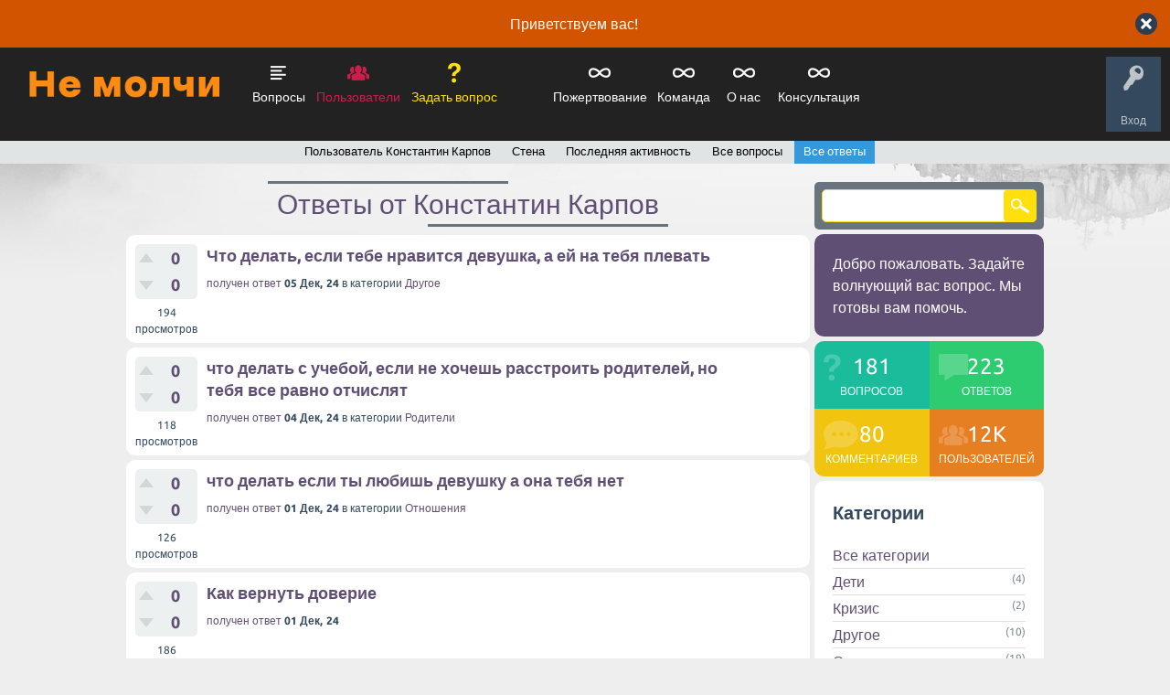

--- FILE ---
content_type: text/html; charset=utf-8
request_url: https://ask.nemolchy.ru/user/%D0%9A%D0%BE%D0%BD%D1%81%D1%82%D0%B0%D0%BD%D1%82%D0%B8%D0%BD+%D0%9A%D0%B0%D1%80%D0%BF%D0%BE%D0%B2/answers
body_size: 39711
content:
<!DOCTYPE html>
<html lang="ru">
<!-- Powered by Question2Answer - http://www.question2answer.org/ -->
<head>
<meta charset="utf-8">
<title>Ответы от Константин Карпов - Проект &quot;НЕ МОЛЧИ&quot;- Задать вопрос психологу бесплатно</title>
<meta name="viewport" content="width=device-width, initial-scale=1">
<meta property="og:title" content="Специалисты отвечают. Forthel´m помощь.">
<meta property="og:site_name" content="Специалисты отвечают. Forthel´m помощь.">
<meta property="og:url" content="https://ask.forthelm.com/">
<meta property="og:description" content="Специалисты отвечают. Forthel´m помощь.">
<meta property="og:image" content="https://www.forthelm.com/wp-content/themes/portal/images/logo.png">
<style>
@font-face {
 font-family: "Ubuntu"; font-style: normal; font-weight: 400;
 src: local("Ubuntu"), url("../../qa-theme/SnowFlat/fonts/Ubuntu-regular.woff") format("woff");
}
@font-face {
 font-family: "Ubuntu"; font-style: normal; font-weight: 700;
 src: local("Ubuntu Bold"), local("Ubuntu-Bold"), url("../../qa-theme/SnowFlat/fonts/Ubuntu-700.woff") format("woff");
}
@font-face {
 font-family: "Ubuntu"; font-style: italic; font-weight: 400;
 src: local("Ubuntu Italic"), local("Ubuntu-Italic"), url("../../qa-theme/SnowFlat/fonts/Ubuntu-italic.woff") format("woff");
}
@font-face {
 font-family: "Ubuntu"; font-style: italic; font-weight: 700;
 src: local("Ubuntu Bold Italic"), local("Ubuntu-BoldItalic"), url("../../qa-theme/SnowFlat/fonts/Ubuntu-700italic.woff") format("woff");
}
</style>
<link rel="stylesheet" href="../../qa-theme/SnowFlat/qa-styles.css?1.8.4">
<style>
.qa-body-js-on .qa-notice {display:none;}
</style>
<style>
.qa-nav-user { margin: 0 !important; }
@media (max-width: 979px) {
 body.qa-template-user.fixed, body[class*="qa-template-user-"].fixed { padding-top: 118px !important; }
 body.qa-template-users.fixed { padding-top: 95px !important; }
}
@media (min-width: 980px) {
 body.qa-template-users.fixed { padding-top: 105px !important;}
}
</style>
<link rel="next" href="../../user/%D0%9A%D0%BE%D0%BD%D1%81%D1%82%D0%B0%D0%BD%D1%82%D0%B8%D0%BD+%D0%9A%D0%B0%D1%80%D0%BF%D0%BE%D0%B2/answers?start=10" >
<!-- RedConnect 
<script id="rhlpscrtg" type="text/javascript" charset="utf-8" async="async"
src="https://web.redhelper.ru/service/main.js?c=romkade"></script>
<div style="display: none"><a class="rc-copyright" 
href="http://redconnect.ru">Сервис обратного звонка RedConnect</a></div>
RedConnect -->
<!-- Yandex.RTB -->
<script>window.yaContextCb=window.yaContextCb||[]</script>
<script src="https://yandex.ru/ads/system/context.js" async></script>
<script>
var qa_root = '..\/..\/';
var qa_request = 'user\/Константин Карпов\/answers';
</script>
<script src="../../qa-content/jquery-3.3.1.min.js"></script>
<script src="../../qa-content/qa-global.js?1.8.4"></script>
<script>
$(window).on('load', function() {
	qa_reveal(document.getElementById('notice_visitor'), 'notice');
});
</script>
<script src="../../qa-theme/SnowFlat/js/snow-core.js?1.8.4"></script>
</head>
<body
class="qa-template-user-answers qa-theme-snowflat qa-body-js-off"
>
<script>
var b = document.getElementsByTagName('body')[0];
b.className = b.className.replace('qa-body-js-off', 'qa-body-js-on');
</script>
<!-- Yandex.RTB R-A-1717191-11 -->
<script>
window.yaContextCb.push(()=>{
	Ya.Context.AdvManager.render({
		"blockId": "R-A-1717191-11",
		"type": "fullscreen",
		"platform": "touch"
	})
})
</script>
<div class="qa-notice" id="notice_visitor">
<form method="post" action="../../user/%D0%9A%D0%BE%D0%BD%D1%81%D1%82%D0%B0%D0%BD%D1%82%D0%B8%D0%BD+%D0%9A%D0%B0%D1%80%D0%BF%D0%BE%D0%B2/answers">
Приветствуем вас!
<input name="notice_visitor" onclick="return qa_notice_click(this);" type="submit" value="X" class="qa-notice-close-button"> 
<input name="code" type="hidden" value="0-1769397259-9de2bcf6efdbd9f397bf673cd13b2a059aa34f6c">
</form>
</div>
<div id="qam-topbar" class="clearfix">
<div class="qam-main-nav-wrapper clearfix">
<div class="sb-toggle-left qam-menu-toggle"><i class="icon-th-list"></i></div>
<div class="qam-account-items-wrapper">
<div id="qam-account-toggle" class="qam-logged-out">
<i class="icon-key qam-auth-key"></i>
<div class="qam-account-handle">Вход</div>
</div>
<div class="qam-account-items clearfix">
<form action="../../login?to=user%2F%25D0%259A%25D0%25BE%25D0%25BD%25D1%2581%25D1%2582%25D0%25B0%25D0%25BD%25D1%2582%25D0%25B8%25D0%25BD%2B%25D0%259A%25D0%25B0%25D1%2580%25D0%25BF%25D0%25BE%25D0%25B2%2Fanswers" method="post">
<input type="text" name="emailhandle" dir="auto" placeholder="Электронная почта">
<input type="password" name="password" dir="auto" placeholder="Пароль">
<div><input type="checkbox" name="remember" id="qam-rememberme" value="1">
<label for="qam-rememberme">Запомнить</label></div>
<input type="hidden" name="code" value="0-1769397259-9af53385b8f08b220434cefaae50c0d04d9bced3">
<input type="submit" value="Вход" class="qa-form-tall-button qa-form-tall-button-login" name="dologin">
</form>
<div class="qa-nav-user">
<ul class="qa-nav-user-list">
<li class="qa-nav-user-item qa-nav-user-register">
<a href="../../register?to=user%2F%25D0%259A%25D0%25BE%25D0%25BD%25D1%2581%25D1%2582%25D0%25B0%25D0%25BD%25D1%2582%25D0%25B8%25D0%25BD%2B%25D0%259A%25D0%25B0%25D1%2580%25D0%25BF%25D0%25BE%25D0%25B2%2Fanswers" class="qa-nav-user-link">Регистрация</a>
</li>
</ul>
<div class="qa-nav-user-clear">
</div>
</div>
</div> <!-- END qam-account-items -->
</div> <!-- END qam-account-items-wrapper -->
<div class="qa-logo">
<a href="../../" class="qa-logo-link" title="Проект &quot;НЕ МОЛЧИ&quot;- Задать вопрос психологу бесплатно"><img src="https://nemolchy.ru/images/headers/logo.webp" alt="Проект &quot;НЕ МОЛЧИ&quot;- Задать вопрос психологу бесплатно"></a>
</div>
<div class="qa-nav-main">
<ul class="qa-nav-main-list">
<li class="qa-nav-main-item qa-nav-main-questions">
<a href="../../questions" class="qa-nav-main-link">Вопросы</a>
</li>
<li class="qa-nav-main-item qa-nav-main-user">
<a href="../../users" class="qa-nav-main-link qa-nav-main-selected">Пользователи</a>
</li>
<li class="qa-nav-main-item qa-nav-main-ask">
<a href="../../ask" class="qa-nav-main-link">Задать вопрос</a>
</li>
<li class="qa-nav-main-item-opp qa-nav-main-custom-4">
<a href="https://nemolchy.ru/" class="qa-nav-main-link" target="_blank">Консультация</a>
</li>
<li class="qa-nav-main-item-opp qa-nav-main-о-нас">
<a href="../../%D0%BE-%D0%BD%D0%B0%D1%81" class="qa-nav-main-link">О нас</a>
</li>
<li class="qa-nav-main-item-opp qa-nav-main-custom-3">
<a href="https://psy.nemolchy.ru/about-us/" class="qa-nav-main-link" target="_blank">Команда</a>
</li>
<li class="qa-nav-main-item-opp qa-nav-main-custom-5">
<a href="https://donate.stream/nemolchy" class="qa-nav-main-link" target="_blank">Пожертвование</a>
</li>
</ul>
<div class="qa-nav-main-clear">
</div>
</div>
</div> <!-- END qam-main-nav-wrapper -->
<div class="qa-nav-sub">
<ul class="qa-nav-sub-list">
<li class="qa-nav-sub-item qa-nav-sub-profile">
<a href="../../user/%D0%9A%D0%BE%D0%BD%D1%81%D1%82%D0%B0%D0%BD%D1%82%D0%B8%D0%BD+%D0%9A%D0%B0%D1%80%D0%BF%D0%BE%D0%B2" class="qa-nav-sub-link">Пользователь Константин Карпов</a>
</li>
<li class="qa-nav-sub-item qa-nav-sub-wall">
<a href="../../user/%D0%9A%D0%BE%D0%BD%D1%81%D1%82%D0%B0%D0%BD%D1%82%D0%B8%D0%BD+%D0%9A%D0%B0%D1%80%D0%BF%D0%BE%D0%B2/wall" class="qa-nav-sub-link">Стена</a>
</li>
<li class="qa-nav-sub-item qa-nav-sub-activity">
<a href="../../user/%D0%9A%D0%BE%D0%BD%D1%81%D1%82%D0%B0%D0%BD%D1%82%D0%B8%D0%BD+%D0%9A%D0%B0%D1%80%D0%BF%D0%BE%D0%B2/activity" class="qa-nav-sub-link">Последняя активность</a>
</li>
<li class="qa-nav-sub-item qa-nav-sub-questions">
<a href="../../user/%D0%9A%D0%BE%D0%BD%D1%81%D1%82%D0%B0%D0%BD%D1%82%D0%B8%D0%BD+%D0%9A%D0%B0%D1%80%D0%BF%D0%BE%D0%B2/questions" class="qa-nav-sub-link">Все вопросы</a>
</li>
<li class="qa-nav-sub-item qa-nav-sub-answers">
<a href="../../user/%D0%9A%D0%BE%D0%BD%D1%81%D1%82%D0%B0%D0%BD%D1%82%D0%B8%D0%BD+%D0%9A%D0%B0%D1%80%D0%BF%D0%BE%D0%B2/answers" class="qa-nav-sub-link qa-nav-sub-selected">Все ответы</a>
</li>
</ul>
<div class="qa-nav-sub-clear">
</div>
</div>
</div> <!-- END qam-topbar -->
<div class="qam-ask-search-box"><div class="qam-ask-mobile"><a href="../../ask" class="turquoise">Задать вопрос</a></div><div class="qam-search-mobile turquoise" id="qam-search-mobile"></div></div>
<div class="qam-search turquoise the-top" id="the-top-search">
<div class="qa-search">
<form method="get" action="../../search">
<input type="text" name="q" value="" class="qa-search-field">
<input type="submit" value="Найти" class="qa-search-button">
</form>
</div>
</div>
<div class="qa-body-wrapper">
<div class="qa-main-wrapper">
<div class="qa-main">
<div class="qa-main-heading">
<h1>
Ответы от Константин Карпов
</h1>
</div>
<div class="qa-part-q-list">
<form method="post" action="../../user/%D0%9A%D0%BE%D0%BD%D1%81%D1%82%D0%B0%D0%BD%D1%82%D0%B8%D0%BD+%D0%9A%D0%B0%D1%80%D0%BF%D0%BE%D0%B2/answers">
<div class="qa-q-list qa-q-list-vote-disabled">
<div class="qa-q-list-item" id="q2074">
<div class="qa-q-item-stats">
<div class="qa-voting qa-voting-updown" id="voting_2074">
<div class="qa-vote-buttons qa-vote-buttons-updown">
<input title="Пожалуйста, просмотрите этот вопрос, чтобы проголосовать" type="submit" value="" class="qa-vote-first-button qa-vote-up-disabled" disabled="disabled"> 
<input title="Пожалуйста, просмотрите этот вопрос, чтобы проголосовать" type="submit" value="" class="qa-vote-second-button qa-vote-down-disabled" disabled="disabled"> 
</div>
<div class="qa-vote-count qa-vote-count-updown">
<span class="qa-upvote-count">
<span class="qa-upvote-count-data">0</span><span class="qa-upvote-count-pad"> интересует</span>
</span>
<span class="qa-downvote-count">
<span class="qa-downvote-count-data">0</span><span class="qa-downvote-count-pad"> не интересует</span>
</span>
</div>
<div class="qa-vote-clear">
</div>
</div>
<span class="qa-view-count">
<span class="qa-view-count-data">194</span><span class="qa-view-count-pad"> просмотров</span>
</span>
</div>
<div class="qa-q-item-main">
<div class="qa-q-item-title">
<a href="../../2074/%D1%87%D1%82%D0%BE-%D0%B4%D0%B5%D0%BB%D0%B0%D1%82%D1%8C-%D0%B5%D1%81%D0%BB%D0%B8-%D1%82%D0%B5%D0%B1%D0%B5-%D0%BD%D1%80%D0%B0%D0%B2%D0%B8%D1%82%D1%81%D1%8F-%D0%B4%D0%B5%D0%B2%D1%83%D1%88%D0%BA%D0%B0-%D0%B0-%D0%B5%D0%B9-%D0%BD%D0%B0-%D1%82%D0%B5%D0%B1%D1%8F-%D0%BF%D0%BB%D0%B5%D0%B2%D0%B0%D1%82%D1%8C">Что делать, если тебе нравится девушка, а ей на тебя плевать</a>
</div>
<span class="qa-q-item-avatar-meta">
<span class="qa-q-item-meta">
<a href="../../2074/%D1%87%D1%82%D0%BE-%D0%B4%D0%B5%D0%BB%D0%B0%D1%82%D1%8C-%D0%B5%D1%81%D0%BB%D0%B8-%D1%82%D0%B5%D0%B1%D0%B5-%D0%BD%D1%80%D0%B0%D0%B2%D0%B8%D1%82%D1%81%D1%8F-%D0%B4%D0%B5%D0%B2%D1%83%D1%88%D0%BA%D0%B0-%D0%B0-%D0%B5%D0%B9-%D0%BD%D0%B0-%D1%82%D0%B5%D0%B1%D1%8F-%D0%BF%D0%BB%D0%B5%D0%B2%D0%B0%D1%82%D1%8C?show=2075#a2075" class="qa-q-item-what">получен ответ</a>
<span class="qa-q-item-when">
<span class="qa-q-item-when-data">05 Дек, 24</span>
</span>
<span class="qa-q-item-where">
<span class="qa-q-item-where-pad">в категории </span><span class="qa-q-item-where-data"><a href="../../%D0%B4%D1%80%D1%83%D0%B3%D0%BE%D0%B5" class="qa-category-link">Другое</a></span>
</span>
</span>
</span>
</div>
<div class="qa-q-item-clear">
</div>
</div> <!-- END qa-q-list-item -->
<div class="qa-q-list-item" id="q2072">
<div class="qa-q-item-stats">
<div class="qa-voting qa-voting-updown" id="voting_2072">
<div class="qa-vote-buttons qa-vote-buttons-updown">
<input title="Пожалуйста, просмотрите этот вопрос, чтобы проголосовать" type="submit" value="" class="qa-vote-first-button qa-vote-up-disabled" disabled="disabled"> 
<input title="Пожалуйста, просмотрите этот вопрос, чтобы проголосовать" type="submit" value="" class="qa-vote-second-button qa-vote-down-disabled" disabled="disabled"> 
</div>
<div class="qa-vote-count qa-vote-count-updown">
<span class="qa-upvote-count">
<span class="qa-upvote-count-data">0</span><span class="qa-upvote-count-pad"> интересует</span>
</span>
<span class="qa-downvote-count">
<span class="qa-downvote-count-data">0</span><span class="qa-downvote-count-pad"> не интересует</span>
</span>
</div>
<div class="qa-vote-clear">
</div>
</div>
<span class="qa-view-count">
<span class="qa-view-count-data">118</span><span class="qa-view-count-pad"> просмотров</span>
</span>
</div>
<div class="qa-q-item-main">
<div class="qa-q-item-title">
<a href="../../2072/%D0%B4%D0%B5%D0%BB%D0%B0%D1%82%D1%8C-%D1%83%D1%87%D0%B5%D0%B1%D0%BE%D0%B9-%D1%85%D0%BE%D1%87%D0%B5%D1%88%D1%8C-%D1%80%D0%B0%D1%81%D1%81%D1%82%D1%80%D0%BE%D0%B8%D1%82%D1%8C-%D1%80%D0%BE%D0%B4%D0%B8%D1%82%D0%B5%D0%BB%D0%B5%D0%B9-%D1%80%D0%B0%D0%B2%D0%BD%D0%BE-%D0%BE%D1%82%D1%87%D0%B8%D1%81%D0%BB%D1%8F%D1%82">что делать с учебой, если не хочешь расстроить родителей, но тебя все равно отчислят</a>
</div>
<span class="qa-q-item-avatar-meta">
<span class="qa-q-item-meta">
<a href="../../2072/%D0%B4%D0%B5%D0%BB%D0%B0%D1%82%D1%8C-%D1%83%D1%87%D0%B5%D0%B1%D0%BE%D0%B9-%D1%85%D0%BE%D1%87%D0%B5%D1%88%D1%8C-%D1%80%D0%B0%D1%81%D1%81%D1%82%D1%80%D0%BE%D0%B8%D1%82%D1%8C-%D1%80%D0%BE%D0%B4%D0%B8%D1%82%D0%B5%D0%BB%D0%B5%D0%B9-%D1%80%D0%B0%D0%B2%D0%BD%D0%BE-%D0%BE%D1%82%D1%87%D0%B8%D1%81%D0%BB%D1%8F%D1%82?show=2073#a2073" class="qa-q-item-what">получен ответ</a>
<span class="qa-q-item-when">
<span class="qa-q-item-when-data">04 Дек, 24</span>
</span>
<span class="qa-q-item-where">
<span class="qa-q-item-where-pad">в категории </span><span class="qa-q-item-where-data"><a href="../../%D1%80%D0%BE%D0%B4%D0%B8%D1%82%D0%B5%D0%BB%D0%B8" class="qa-category-link">Родители</a></span>
</span>
</span>
</span>
</div>
<div class="qa-q-item-clear">
</div>
</div> <!-- END qa-q-list-item -->
<div class="qa-q-list-item" id="q2068">
<div class="qa-q-item-stats">
<div class="qa-voting qa-voting-updown" id="voting_2068">
<div class="qa-vote-buttons qa-vote-buttons-updown">
<input title="Пожалуйста, просмотрите этот вопрос, чтобы проголосовать" type="submit" value="" class="qa-vote-first-button qa-vote-up-disabled" disabled="disabled"> 
<input title="Пожалуйста, просмотрите этот вопрос, чтобы проголосовать" type="submit" value="" class="qa-vote-second-button qa-vote-down-disabled" disabled="disabled"> 
</div>
<div class="qa-vote-count qa-vote-count-updown">
<span class="qa-upvote-count">
<span class="qa-upvote-count-data">0</span><span class="qa-upvote-count-pad"> интересует</span>
</span>
<span class="qa-downvote-count">
<span class="qa-downvote-count-data">0</span><span class="qa-downvote-count-pad"> не интересует</span>
</span>
</div>
<div class="qa-vote-clear">
</div>
</div>
<span class="qa-view-count">
<span class="qa-view-count-data">126</span><span class="qa-view-count-pad"> просмотров</span>
</span>
</div>
<div class="qa-q-item-main">
<div class="qa-q-item-title">
<a href="../../2068/%D1%87%D1%82%D0%BE-%D0%B4%D0%B5%D0%BB%D0%B0%D1%82%D1%8C-%D0%B5%D1%81%D0%BB%D0%B8-%D1%82%D1%8B-%D0%BB%D1%8E%D0%B1%D0%B8%D1%88%D1%8C-%D0%B4%D0%B5%D0%B2%D1%83%D1%88%D0%BA%D1%83-%D0%B0-%D0%BE%D0%BD%D0%B0-%D1%82%D0%B5%D0%B1%D1%8F-%D0%BD%D0%B5%D1%82">что делать если ты любишь девушку а она тебя нет</a>
</div>
<span class="qa-q-item-avatar-meta">
<span class="qa-q-item-meta">
<a href="../../2068/%D1%87%D1%82%D0%BE-%D0%B4%D0%B5%D0%BB%D0%B0%D1%82%D1%8C-%D0%B5%D1%81%D0%BB%D0%B8-%D1%82%D1%8B-%D0%BB%D1%8E%D0%B1%D0%B8%D1%88%D1%8C-%D0%B4%D0%B5%D0%B2%D1%83%D1%88%D0%BA%D1%83-%D0%B0-%D0%BE%D0%BD%D0%B0-%D1%82%D0%B5%D0%B1%D1%8F-%D0%BD%D0%B5%D1%82?show=2071#a2071" class="qa-q-item-what">получен ответ</a>
<span class="qa-q-item-when">
<span class="qa-q-item-when-data">01 Дек, 24</span>
</span>
<span class="qa-q-item-where">
<span class="qa-q-item-where-pad">в категории </span><span class="qa-q-item-where-data"><a href="../../%D0%BE%D1%82%D0%BD%D0%BE%D1%88%D0%B5%D0%BD%D0%B8%D1%8F" class="qa-category-link">Отношения</a></span>
</span>
</span>
</span>
</div>
<div class="qa-q-item-clear">
</div>
</div> <!-- END qa-q-list-item -->
<div class="qa-q-list-item" id="q2066">
<div class="qa-q-item-stats">
<div class="qa-voting qa-voting-updown" id="voting_2066">
<div class="qa-vote-buttons qa-vote-buttons-updown">
<input title="Пожалуйста, просмотрите этот вопрос, чтобы проголосовать" type="submit" value="" class="qa-vote-first-button qa-vote-up-disabled" disabled="disabled"> 
<input title="Пожалуйста, просмотрите этот вопрос, чтобы проголосовать" type="submit" value="" class="qa-vote-second-button qa-vote-down-disabled" disabled="disabled"> 
</div>
<div class="qa-vote-count qa-vote-count-updown">
<span class="qa-upvote-count">
<span class="qa-upvote-count-data">0</span><span class="qa-upvote-count-pad"> интересует</span>
</span>
<span class="qa-downvote-count">
<span class="qa-downvote-count-data">0</span><span class="qa-downvote-count-pad"> не интересует</span>
</span>
</div>
<div class="qa-vote-clear">
</div>
</div>
<span class="qa-view-count">
<span class="qa-view-count-data">186</span><span class="qa-view-count-pad"> просмотров</span>
</span>
</div>
<div class="qa-q-item-main">
<div class="qa-q-item-title">
<a href="../../2066/%D0%BA%D0%B0%D0%BA-%D0%B2%D0%B5%D1%80%D0%BD%D1%83%D1%82%D1%8C-%D0%B4%D0%BE%D0%B2%D0%B5%D1%80%D0%B8%D0%B5">Как вернуть доверие</a>
</div>
<span class="qa-q-item-avatar-meta">
<span class="qa-q-item-meta">
<a href="../../2066/%D0%BA%D0%B0%D0%BA-%D0%B2%D0%B5%D1%80%D0%BD%D1%83%D1%82%D1%8C-%D0%B4%D0%BE%D0%B2%D0%B5%D1%80%D0%B8%D0%B5?show=2067#a2067" class="qa-q-item-what">получен ответ</a>
<span class="qa-q-item-when">
<span class="qa-q-item-when-data">01 Дек, 24</span>
</span>
</span>
</span>
</div>
<div class="qa-q-item-clear">
</div>
</div> <!-- END qa-q-list-item -->
<div class="qa-q-list-item" id="q2062">
<div class="qa-q-item-stats">
<div class="qa-voting qa-voting-updown" id="voting_2062">
<div class="qa-vote-buttons qa-vote-buttons-updown">
<input title="Пожалуйста, просмотрите этот вопрос, чтобы проголосовать" type="submit" value="" class="qa-vote-first-button qa-vote-up-disabled" disabled="disabled"> 
<input title="Пожалуйста, просмотрите этот вопрос, чтобы проголосовать" type="submit" value="" class="qa-vote-second-button qa-vote-down-disabled" disabled="disabled"> 
</div>
<div class="qa-vote-count qa-vote-count-updown">
<span class="qa-upvote-count">
<span class="qa-upvote-count-data">0</span><span class="qa-upvote-count-pad"> интересует</span>
</span>
<span class="qa-downvote-count">
<span class="qa-downvote-count-data">0</span><span class="qa-downvote-count-pad"> не интересует</span>
</span>
</div>
<div class="qa-vote-clear">
</div>
</div>
<span class="qa-view-count">
<span class="qa-view-count-data">101</span><span class="qa-view-count-pad"> просмотров</span>
</span>
</div>
<div class="qa-q-item-main">
<div class="qa-q-item-title">
<a href="../../2062/%D0%B2%D1%81%D1%82%D1%83%D0%BF%D0%B0%D1%82%D1%8C-%D0%BB%D0%B8-%D0%BC%D0%BD%D0%B5-%D0%B2-%D0%BE%D1%82%D0%BD%D0%BE%D1%88%D0%B5%D0%BD%D0%B8%D1%8F-%D1%81-%D0%BC%D0%BE%D0%BB%D0%BE%D0%B4%D1%8B%D0%BC-%D1%87%D0%B5%D0%BB%D0%BE%D0%B2%D0%B5%D0%BA%D0%BE%D0%BC">вступать ли мне в отношения с молодым человеком?</a>
</div>
<span class="qa-q-item-avatar-meta">
<span class="qa-q-item-meta">
<a href="../../2062/%D0%B2%D1%81%D1%82%D1%83%D0%BF%D0%B0%D1%82%D1%8C-%D0%BB%D0%B8-%D0%BC%D0%BD%D0%B5-%D0%B2-%D0%BE%D1%82%D0%BD%D0%BE%D1%88%D0%B5%D0%BD%D0%B8%D1%8F-%D1%81-%D0%BC%D0%BE%D0%BB%D0%BE%D0%B4%D1%8B%D0%BC-%D1%87%D0%B5%D0%BB%D0%BE%D0%B2%D0%B5%D0%BA%D0%BE%D0%BC?show=2064#a2064" class="qa-q-item-what">получен ответ</a>
<span class="qa-q-item-when">
<span class="qa-q-item-when-data">01 Дек, 24</span>
</span>
</span>
</span>
<div class="qa-q-item-tags">
<ul class="qa-q-item-tag-list">
<li class="qa-q-item-tag-item"><a href="../../tag/%D0%BE%D1%82%D0%BD%D0%BE%D1%88%D0%B5%D0%BD%D0%B8%D1%8F" class="qa-tag-link">отношения</a></li>
<li class="qa-q-item-tag-item"><a href="../../tag/%D0%BB%D1%8E%D0%B1%D0%BE%D0%B2%D1%8C" class="qa-tag-link">любовь</a></li>
<li class="qa-q-item-tag-item"><a href="../../tag/%D1%81%D0%B5%D0%BC%D1%8C%D1%8F-%D0%BE%D1%82%D0%BD%D0%BE%D1%88%D0%B5%D0%BD%D0%B8%D1%8F" class="qa-tag-link">семья-отношения</a></li>
<li class="qa-q-item-tag-item"><a href="../../tag/%D1%80%D0%BE%D0%B4%D0%B8%D1%82%D0%B5%D0%BB%D0%B8" class="qa-tag-link">родители</a></li>
<li class="qa-q-item-tag-item"><a href="../../tag/%D0%B8%D0%B7%D0%BC%D0%B5%D0%BD%D0%B0" class="qa-tag-link">измена</a></li>
</ul>
</div>
</div>
<div class="qa-q-item-clear">
</div>
</div> <!-- END qa-q-list-item -->
<div class="qa-q-list-item" id="q2060">
<div class="qa-q-item-stats">
<div class="qa-voting qa-voting-updown" id="voting_2060">
<div class="qa-vote-buttons qa-vote-buttons-updown">
<input title="Пожалуйста, просмотрите этот вопрос, чтобы проголосовать" type="submit" value="" class="qa-vote-first-button qa-vote-up-disabled" disabled="disabled"> 
<input title="Пожалуйста, просмотрите этот вопрос, чтобы проголосовать" type="submit" value="" class="qa-vote-second-button qa-vote-down-disabled" disabled="disabled"> 
</div>
<div class="qa-vote-count qa-vote-count-updown">
<span class="qa-upvote-count">
<span class="qa-upvote-count-data">0</span><span class="qa-upvote-count-pad"> интересует</span>
</span>
<span class="qa-downvote-count">
<span class="qa-downvote-count-data">0</span><span class="qa-downvote-count-pad"> не интересует</span>
</span>
</div>
<div class="qa-vote-clear">
</div>
</div>
<span class="qa-view-count">
<span class="qa-view-count-data">94</span><span class="qa-view-count-pad"> просмотров</span>
</span>
</div>
<div class="qa-q-item-main">
<div class="qa-q-item-title">
<a href="../../2060/%D0%BA%D0%B0%D0%BA-%D0%B7%D0%B0%D0%BA%D1%80%D1%8B%D1%82%D1%8C-%D0%BE%D1%82%D1%80%D0%B0%D0%B1%D0%BE%D1%82%D0%BA%D0%B8-%D0%BF%D0%BE-%D0%B1%D0%B8%D0%BE%D1%85%D0%B8%D0%BC%D0%B8%D0%B8-%D0%B8-%D1%84%D0%B8%D0%B7%D0%B8%D0%BE%D0%BB%D0%BE%D0%B3%D0%B8%D0%B8">Как закрыть отработки по биохимии и физиологии?</a>
</div>
<span class="qa-q-item-avatar-meta">
<span class="qa-q-item-meta">
<a href="../../2060/%D0%BA%D0%B0%D0%BA-%D0%B7%D0%B0%D0%BA%D1%80%D1%8B%D1%82%D1%8C-%D0%BE%D1%82%D1%80%D0%B0%D0%B1%D0%BE%D1%82%D0%BA%D0%B8-%D0%BF%D0%BE-%D0%B1%D0%B8%D0%BE%D1%85%D0%B8%D0%BC%D0%B8%D0%B8-%D0%B8-%D1%84%D0%B8%D0%B7%D0%B8%D0%BE%D0%BB%D0%BE%D0%B3%D0%B8%D0%B8?show=2063#a2063" class="qa-q-item-what">получен ответ</a>
<span class="qa-q-item-when">
<span class="qa-q-item-when-data">01 Дек, 24</span>
</span>
</span>
</span>
<div class="qa-q-item-tags">
<ul class="qa-q-item-tag-list">
<li class="qa-q-item-tag-item"><a href="../../tag/%D1%83%D1%87%D1%91%D0%B1%D0%B0" class="qa-tag-link">учёба</a></li>
</ul>
</div>
</div>
<div class="qa-q-item-clear">
</div>
</div> <!-- END qa-q-list-item -->
<div class="qa-q-list-item" id="q2059">
<div class="qa-q-item-stats">
<div class="qa-voting qa-voting-updown" id="voting_2059">
<div class="qa-vote-buttons qa-vote-buttons-updown">
<input title="Пожалуйста, просмотрите этот вопрос, чтобы проголосовать" type="submit" value="" class="qa-vote-first-button qa-vote-up-disabled" disabled="disabled"> 
<input title="Пожалуйста, просмотрите этот вопрос, чтобы проголосовать" type="submit" value="" class="qa-vote-second-button qa-vote-down-disabled" disabled="disabled"> 
</div>
<div class="qa-vote-count qa-vote-count-updown">
<span class="qa-upvote-count">
<span class="qa-upvote-count-data">0</span><span class="qa-upvote-count-pad"> интересует</span>
</span>
<span class="qa-downvote-count">
<span class="qa-downvote-count-data">0</span><span class="qa-downvote-count-pad"> не интересует</span>
</span>
</div>
<div class="qa-vote-clear">
</div>
</div>
<span class="qa-view-count">
<span class="qa-view-count-data">115</span><span class="qa-view-count-pad"> просмотров</span>
</span>
</div>
<div class="qa-q-item-main">
<div class="qa-q-item-title">
<a href="../../2059/%D1%81%D0%BC%D0%BE%D0%B3%D1%83-%D0%BB%D0%B8-%D1%8F-%D0%B7%D0%B0%D0%BA%D1%80%D1%8B%D1%82%D1%8C-%D1%81%D0%B5%D1%81%D1%81%D0%B8%D1%8E">Смогу ли я закрыть сессию</a>
</div>
<span class="qa-q-item-avatar-meta">
<span class="qa-q-item-meta">
<a href="../../2059/%D1%81%D0%BC%D0%BE%D0%B3%D1%83-%D0%BB%D0%B8-%D1%8F-%D0%B7%D0%B0%D0%BA%D1%80%D1%8B%D1%82%D1%8C-%D1%81%D0%B5%D1%81%D1%81%D0%B8%D1%8E?show=2061#a2061" class="qa-q-item-what">получен ответ</a>
<span class="qa-q-item-when">
<span class="qa-q-item-when-data">01 Дек, 24</span>
</span>
</span>
</span>
</div>
<div class="qa-q-item-clear">
</div>
</div> <!-- END qa-q-list-item -->
<div class="qa-q-list-item" id="q2057">
<div class="qa-q-item-stats">
<div class="qa-voting qa-voting-updown" id="voting_2057">
<div class="qa-vote-buttons qa-vote-buttons-updown">
<input title="Пожалуйста, просмотрите этот вопрос, чтобы проголосовать" type="submit" value="" class="qa-vote-first-button qa-vote-up-disabled" disabled="disabled"> 
<input title="Пожалуйста, просмотрите этот вопрос, чтобы проголосовать" type="submit" value="" class="qa-vote-second-button qa-vote-down-disabled" disabled="disabled"> 
</div>
<div class="qa-vote-count qa-vote-count-updown">
<span class="qa-upvote-count">
<span class="qa-upvote-count-data">0</span><span class="qa-upvote-count-pad"> интересует</span>
</span>
<span class="qa-downvote-count">
<span class="qa-downvote-count-data">0</span><span class="qa-downvote-count-pad"> не интересует</span>
</span>
</div>
<div class="qa-vote-clear">
</div>
</div>
<span class="qa-view-count">
<span class="qa-view-count-data">169</span><span class="qa-view-count-pad"> просмотров</span>
</span>
</div>
<div class="qa-q-item-main">
<div class="qa-q-item-title">
<a href="../../2057/%D0%BA%D0%BE%D0%B3%D0%B4%D0%B0-%D0%B7%D0%B0%D0%BA%D0%BE%D0%BD%D1%87%D0%B8%D1%82%D1%81%D1%8F-%D0%BC%D0%B0%D1%82%D0%B5%D1%80%D0%B8%D0%B0%D0%BB%D1%8C%D0%BD%D1%8B%D0%B5-%D1%82%D1%80%D1%83%D0%B4%D0%BD%D0%BE%D1%81%D1%82%D0%B8">Когда закончится материальные трудности</a>
</div>
<span class="qa-q-item-avatar-meta">
<span class="qa-q-item-meta">
<a href="../../2057/%D0%BA%D0%BE%D0%B3%D0%B4%D0%B0-%D0%B7%D0%B0%D0%BA%D0%BE%D0%BD%D1%87%D0%B8%D1%82%D1%81%D1%8F-%D0%BC%D0%B0%D1%82%D0%B5%D1%80%D0%B8%D0%B0%D0%BB%D1%8C%D0%BD%D1%8B%D0%B5-%D1%82%D1%80%D1%83%D0%B4%D0%BD%D0%BE%D1%81%D1%82%D0%B8?show=2058#a2058" class="qa-q-item-what">получен ответ</a>
<span class="qa-q-item-when">
<span class="qa-q-item-when-data">30 Ноя, 24</span>
</span>
<span class="qa-q-item-where">
<span class="qa-q-item-where-pad">в категории </span><span class="qa-q-item-where-data"><a href="../../%D1%84%D0%B8%D0%BD%D0%B0%D0%BD%D1%81%D1%8B" class="qa-category-link">Финансы</a></span>
</span>
</span>
</span>
</div>
<div class="qa-q-item-clear">
</div>
</div> <!-- END qa-q-list-item -->
<div class="qa-q-list-item" id="q2054">
<div class="qa-q-item-stats">
<div class="qa-voting qa-voting-updown" id="voting_2054">
<div class="qa-vote-buttons qa-vote-buttons-updown">
<input title="Пожалуйста, просмотрите этот вопрос, чтобы проголосовать" type="submit" value="" class="qa-vote-first-button qa-vote-up-disabled" disabled="disabled"> 
<input title="Пожалуйста, просмотрите этот вопрос, чтобы проголосовать" type="submit" value="" class="qa-vote-second-button qa-vote-down-disabled" disabled="disabled"> 
</div>
<div class="qa-vote-count qa-vote-count-updown">
<span class="qa-upvote-count">
<span class="qa-upvote-count-data">0</span><span class="qa-upvote-count-pad"> интересует</span>
</span>
<span class="qa-downvote-count">
<span class="qa-downvote-count-data">0</span><span class="qa-downvote-count-pad"> не интересует</span>
</span>
</div>
<div class="qa-vote-clear">
</div>
</div>
<span class="qa-view-count">
<span class="qa-view-count-data">129</span><span class="qa-view-count-pad"> просмотров</span>
</span>
</div>
<div class="qa-q-item-main">
<div class="qa-q-item-title">
<a href="../../2054/%D0%BF%D0%BE%D1%87%D0%B5%D0%BC%D1%83-%D1%83-%D0%BC%D0%B5%D0%BD%D1%8F-%D0%BD%D0%B5%D1%82-%D0%B4%D0%B5%D1%82%D0%B5%D0%B9">Почему у меня нет детей?</a>
</div>
<span class="qa-q-item-avatar-meta">
<span class="qa-q-item-meta">
<a href="../../2054/%D0%BF%D0%BE%D1%87%D0%B5%D0%BC%D1%83-%D1%83-%D0%BC%D0%B5%D0%BD%D1%8F-%D0%BD%D0%B5%D1%82-%D0%B4%D0%B5%D1%82%D0%B5%D0%B9?show=2056#a2056" class="qa-q-item-what">получен ответ</a>
<span class="qa-q-item-when">
<span class="qa-q-item-when-data">30 Ноя, 24</span>
</span>
</span>
</span>
</div>
<div class="qa-q-item-clear">
</div>
</div> <!-- END qa-q-list-item -->
</div> <!-- END qa-q-list -->
<div class="qa-q-list-form">
<input name="code" type="hidden" value="0-1769397259-f9c17e478ea71c9932ec1cd4f4393806742a5dbb">
</div>
</form>
</div>
<div class="qa-page-links">
<span class="qa-page-links-label">Страница:</span>
<ul class="qa-page-links-list">
<li class="qa-page-links-item">
<span class="qa-page-selected">1</span>
</li>
<li class="qa-page-links-item">
<a href="../../user/%D0%9A%D0%BE%D0%BD%D1%81%D1%82%D0%B0%D0%BD%D1%82%D0%B8%D0%BD+%D0%9A%D0%B0%D1%80%D0%BF%D0%BE%D0%B2/answers?start=10" class="qa-page-link">2</a>
</li>
<li class="qa-page-links-item">
<a href="../../user/%D0%9A%D0%BE%D0%BD%D1%81%D1%82%D0%B0%D0%BD%D1%82%D0%B8%D0%BD+%D0%9A%D0%B0%D1%80%D0%BF%D0%BE%D0%B2/answers?start=20" class="qa-page-link">3</a>
</li>
<li class="qa-page-links-item">
<a href="../../user/%D0%9A%D0%BE%D0%BD%D1%81%D1%82%D0%B0%D0%BD%D1%82%D0%B8%D0%BD+%D0%9A%D0%B0%D1%80%D0%BF%D0%BE%D0%B2/answers?start=30" class="qa-page-link">4</a>
</li>
<li class="qa-page-links-item">
<span class="qa-page-ellipsis">...</span>
</li>
<li class="qa-page-links-item">
<a href="../../user/%D0%9A%D0%BE%D0%BD%D1%81%D1%82%D0%B0%D0%BD%D1%82%D0%B8%D0%BD+%D0%9A%D0%B0%D1%80%D0%BF%D0%BE%D0%B2/answers?start=140" class="qa-page-link">15</a>
</li>
<li class="qa-page-links-item">
<a href="../../user/%D0%9A%D0%BE%D0%BD%D1%81%D1%82%D0%B0%D0%BD%D1%82%D0%B8%D0%BD+%D0%9A%D0%B0%D1%80%D0%BF%D0%BE%D0%B2/answers?start=10" class="qa-page-next">туда &raquo;</a>
</li>
</ul>
<div class="qa-page-links-clear">
</div>
</div>
</div> <!-- END qa-main -->
<div id="qam-sidepanel-toggle"><i class="icon-left-open-big"></i></div>
<div class="qa-sidepanel" id="qam-sidepanel-mobile">
<div class="qam-search turquoise ">
<div class="qa-search">
<form method="get" action="../../search">
<input type="text" name="q" value="" class="qa-search-field">
<input type="submit" value="Найти" class="qa-search-button">
</form>
</div>
</div>
<div class="qa-sidebar wet-asphalt">
Добро пожаловать. Задайте волнующий вас вопрос. Мы готовы вам помочь.
</div> <!-- qa-sidebar -->
<!-- Yandex.RTB R-A-1717191-1 -->
<div id="yandex_rtb_R-A-1717191-1"></div>
<script>window.yaContextCb.push(()=>{
  Ya.Context.AdvManager.render({
    renderTo: 'yandex_rtb_R-A-1717191-1',
    blockId: 'R-A-1717191-1'
  })
})</script>
<!-- Yandex.RTB R-A-1717191-3 -->
<div id="yandex_rtb_R-A-1717191-3"></div>
<script>window.yaContextCb.push(()=>{
  Ya.Context.AdvManager.render({
    renderTo: 'yandex_rtb_R-A-1717191-3',
    blockId: 'R-A-1717191-3'
  })
})</script>
<div class="qa-widgets-side qa-widgets-side-bottom">
<div class="qa-widget-side qa-widget-side-bottom">
<div class="qa-activity-count">
<p class="qa-activity-count-item">
<span class="qa-activity-count-data">181</span> вопросов
</p>
<p class="qa-activity-count-item">
<span class="qa-activity-count-data">223</span> ответов
</p>
<p class="qa-activity-count-item">
<span class="qa-activity-count-data">80</span> комментариев
</p>
<p class="qa-activity-count-item">
<span class="qa-activity-count-data">12k</span> пользователей
</p>
</div>
</div>
<div class="qa-widget-side qa-widget-side-bottom">
<h2>Категории</h2>
<ul class="qa-nav-cat-list qa-nav-cat-list-1">
<li class="qa-nav-cat-item qa-nav-cat-all">
<a href="../../" class="qa-nav-cat-link qa-nav-cat-selected">Все категории</a>
</li>
<li class="qa-nav-cat-item qa-nav-cat-дети">
<a href="../../%D0%B4%D0%B5%D1%82%D0%B8" class="qa-nav-cat-link">Дети</a>
<span class="qa-nav-cat-note">(4)</span>
</li>
<li class="qa-nav-cat-item qa-nav-cat-кризис">
<a href="../../%D0%BA%D1%80%D0%B8%D0%B7%D0%B8%D1%81" class="qa-nav-cat-link">Кризис</a>
<span class="qa-nav-cat-note">(2)</span>
</li>
<li class="qa-nav-cat-item qa-nav-cat-другое">
<a href="../../%D0%B4%D1%80%D1%83%D0%B3%D0%BE%D0%B5" class="qa-nav-cat-link">Другое</a>
<span class="qa-nav-cat-note">(10)</span>
</li>
<li class="qa-nav-cat-item qa-nav-cat-семья">
<a href="../../%D1%81%D0%B5%D0%BC%D1%8C%D1%8F" class="qa-nav-cat-link">Семья</a>
<span class="qa-nav-cat-note">(19)</span>
</li>
<li class="qa-nav-cat-item qa-nav-cat-работа">
<a href="../../%D1%80%D0%B0%D0%B1%D0%BE%D1%82%D0%B0" class="qa-nav-cat-link">Работа</a>
<span class="qa-nav-cat-note">(8)</span>
</li>
<li class="qa-nav-cat-item qa-nav-cat-финансы">
<a href="../../%D1%84%D0%B8%D0%BD%D0%B0%D0%BD%D1%81%D1%8B" class="qa-nav-cat-link">Финансы</a>
<span class="qa-nav-cat-note">(3)</span>
</li>
<li class="qa-nav-cat-item qa-nav-cat-здоровье">
<a href="../../%D0%B7%D0%B4%D0%BE%D1%80%D0%BE%D0%B2%D1%8C%D0%B5" class="qa-nav-cat-link">Здоровье</a>
<span class="qa-nav-cat-note">(4)</span>
</li>
<li class="qa-nav-cat-item qa-nav-cat-родители">
<a href="../../%D1%80%D0%BE%D0%B4%D0%B8%D1%82%D0%B5%D0%BB%D0%B8" class="qa-nav-cat-link">Родители</a>
<span class="qa-nav-cat-note">(3)</span>
</li>
<li class="qa-nav-cat-item qa-nav-cat-философия">
<a href="../../%D1%84%D0%B8%D0%BB%D0%BE%D1%81%D0%BE%D1%84%D0%B8%D1%8F" class="qa-nav-cat-link">Философия</a>
<span class="qa-nav-cat-note">(1)</span>
</li>
<li class="qa-nav-cat-item qa-nav-cat-психология">
<a href="../../%D0%BF%D1%81%D0%B8%D1%85%D0%BE%D0%BB%D0%BE%D0%B3%D0%B8%D1%8F" class="qa-nav-cat-link">Психология</a>
<span class="qa-nav-cat-note">(14)</span>
</li>
<li class="qa-nav-cat-item qa-nav-cat-отношения">
<a href="../../%D0%BE%D1%82%D0%BD%D0%BE%D1%88%D0%B5%D0%BD%D0%B8%D1%8F" class="qa-nav-cat-link" title="В этой категории будут размещены ответы на вопросы про отношения">Отношения</a>
<span class="qa-nav-cat-note">(41)</span>
</li>
<li class="qa-nav-cat-item qa-nav-cat-сновидения">
<a href="../../%D1%81%D0%BD%D0%BE%D0%B2%D0%B8%D0%B4%D0%B5%D0%BD%D0%B8%D1%8F" class="qa-nav-cat-link">Сновидения</a>
<span class="qa-nav-cat-note">(9)</span>
</li>
<li class="qa-nav-cat-item qa-nav-cat-самооценка">
<a href="../../%D1%81%D0%B0%D0%BC%D0%BE%D0%BE%D1%86%D0%B5%D0%BD%D0%BA%D0%B0" class="qa-nav-cat-link">Самооценка</a>
<span class="qa-nav-cat-note">(4)</span>
</li>
</ul>
<div class="qa-nav-cat-clear">
</div>
</div>
</div>
</div> <!-- qa-sidepanel -->
</div> <!-- END main-wrapper -->
</div> <!-- END body-wrapper -->
<div class="qam-footer-box">
<div class="qam-footer-row">
</div> <!-- END qam-footer-row -->
<div class="qa-footer">
<div class="qa-nav-footer">
<ul class="qa-nav-footer-list">
</ul>
<div class="qa-nav-footer-clear">
</div>
</div>
<div class="qa-attribution">
Snow Theme by <a href="http://www.q2amarket.com">Q2A Market</a>
</div>
<div class="qa-attribution">
Powered by <a href="http://www.question2answer.org/">Question2Answer</a>
</div>
<div class="qa-footer-clear">
</div>
</div> <!-- END qa-footer -->
</div> <!-- END qam-footer-box -->
<!-- Yandex.RTB R-A-1717191-4 -->
<script>window.yaContextCb.push(()=>{
  Ya.Context.AdvManager.render({
    type: 'floorAd',    
    blockId: 'R-A-1717191-4'
  })
})</script>


<!-- Yandex.Metrika informer -->
<a href="https://metrika.yandex.ru/stat/?id=88787192&amp;from=informer"
target="_blank" rel="nofollow"><img src="https://informer.yandex.ru/informer/88787192/3_0_FFD386FF_FFB366FF_0_pageviews"
style="width:88px; height:31px; border:0;" alt="Яндекс.Метрика" title="Яндекс.Метрика: данные за сегодня (просмотры, визиты и уникальные посетители)" class="ym-advanced-informer" data-cid="88787192" data-lang="ru" /></a>
<!-- /Yandex.Metrika informer -->

<!-- Yandex.Metrika counter -->
<script type="text/javascript" >
    (function (d, w, c) {
        (w[c] = w[c] || []).push(function() {
            try {
                w.yaCounter88787192 = new Ya.Metrika({
                    id:88787192,
                    clickmap:true,
                    trackLinks:true,
                    accurateTrackBounce:true,
                    webvisor:true
                });
            } catch(e) { }
        });

        var n = d.getElementsByTagName("script")[0],
            x = "https://mc.yandex.ru/metrika/watch.js",
            s = d.createElement("script"),
            f = function () { n.parentNode.insertBefore(s, n); };
        for (var i = 0; i < document.scripts.length; i++) {
            if (document.scripts[i].src === x) { return; }
        }
        s.type = "text/javascript";
        s.async = true;
        s.src = x;

        if (w.opera == "[object Opera]") {
            d.addEventListener("DOMContentLoaded", f, false);
        } else { f(); }
    })(document, window, "yandex_metrika_callbacks");
</script>
<noscript><div><img src="https://mc.yandex.ru/watch/88787192" style="position:absolute; left:-9999px;" alt="" /></div></noscript>
<!-- /Yandex.Metrika counter -->
<div style="position:absolute;overflow:hidden;clip:rect(0 0 0 0);height:0;width:0;margin:0;padding:0;border:0;">
<span id="qa-waiting-template" class="qa-waiting">...</span>
</div>
</body>
<!-- Powered by Question2Answer - http://www.question2answer.org/ -->
</html>
